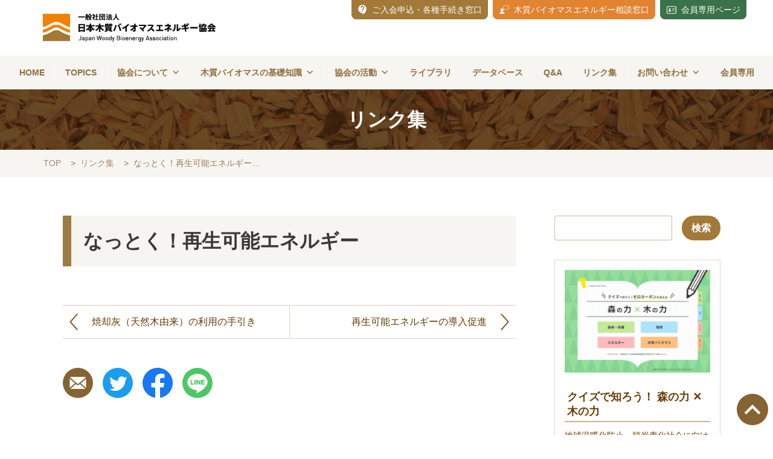

--- FILE ---
content_type: text/html; charset=UTF-8
request_url: https://jwba.or.jp/links/links-01/
body_size: 16447
content:
<!DOCTYPE html>
<html lang="ja">
  <head prefix="og: http://ogp.me/ns# fb: http://ogp.me/ns/fb# article: http://ogp.me/ns/article#">
  <meta charset="UTF-8">
  <meta name="viewport" content="width=device-width,initial-scale=1">
  <link rel="shortcut icon" href="https://jwba.or.jp/wp/wp-content/themes/jwba/images/favicon.ico" />
  <link rel="stylesheet" href="https://jwba.or.jp/wp/wp-content/themes/jwba/style.css?1740990289" type="text/css" media="screen" />
  <link rel="preconnect" href="https://fonts.googleapis.com">
  <link rel="preconnect" href="https://fonts.gstatic.com" crossorigin>
  <link href="https://fonts.googleapis.com/css2?family=Noto+Serif+JP:wght@300&display=swap&family=Shippori+Mincho&display=swap" rel="stylesheet">

  <link rel="stylesheet" href="https://jwba.or.jp/wp/wp-content/themes/jwba/css/slick.css" type="text/css" media="screen" />
  <link rel="stylesheet" href="https://jwba.or.jp/wp/wp-content/themes/jwba/css/slick-theme.css" type="text/css" media="screen" />

      
		<!-- All in One SEO 4.9.3 - aioseo.com -->
	<meta name="robots" content="max-image-preview:large" />
	<link rel="canonical" href="https://jwba.or.jp/links/links-01/" />
	<meta name="generator" content="All in One SEO (AIOSEO) 4.9.3" />
		<meta property="og:locale" content="ja_JP" />
		<meta property="og:site_name" content="一般社団法人日本木質バイオマスエネルギー協会 | 木質バイオマスの適切なエネルギー利用を推進します" />
		<meta property="og:type" content="article" />
		<meta property="og:title" content="なっとく！再生可能エネルギー | 一般社団法人日本木質バイオマスエネルギー協会" />
		<meta property="og:url" content="https://jwba.or.jp/links/links-01/" />
		<meta property="og:image" content="https://xs820174.xsrv.jp/wp/wp-content/uploads/2022/03/jwba_logomark.png" />
		<meta property="og:image:secure_url" content="https://xs820174.xsrv.jp/wp/wp-content/uploads/2022/03/jwba_logomark.png" />
		<meta property="article:published_time" content="2021-11-05T06:19:43+00:00" />
		<meta property="article:modified_time" content="2024-09-04T01:31:51+00:00" />
		<meta name="twitter:card" content="summary" />
		<meta name="twitter:title" content="なっとく！再生可能エネルギー | 一般社団法人日本木質バイオマスエネルギー協会" />
		<meta name="twitter:image" content="http://xs820174.xsrv.jp/wp/wp-content/uploads/2022/03/jwba_logomark.png" />
		<script type="application/ld+json" class="aioseo-schema">
			{"@context":"https:\/\/schema.org","@graph":[{"@type":"BreadcrumbList","@id":"https:\/\/jwba.or.jp\/links\/links-01\/#breadcrumblist","itemListElement":[{"@type":"ListItem","@id":"https:\/\/jwba.or.jp#listItem","position":1,"name":"\u30db\u30fc\u30e0","item":"https:\/\/jwba.or.jp","nextItem":{"@type":"ListItem","@id":"https:\/\/jwba.or.jp\/links\/#listItem","name":"\u30ea\u30f3\u30af\u96c6"}},{"@type":"ListItem","@id":"https:\/\/jwba.or.jp\/links\/#listItem","position":2,"name":"\u30ea\u30f3\u30af\u96c6","item":"https:\/\/jwba.or.jp\/links\/","nextItem":{"@type":"ListItem","@id":"https:\/\/jwba.or.jp\/links_type\/portal\/#listItem","name":"\u95a2\u9023\u30dd\u30fc\u30bf\u30eb\u30b5\u30a4\u30c8"},"previousItem":{"@type":"ListItem","@id":"https:\/\/jwba.or.jp#listItem","name":"\u30db\u30fc\u30e0"}},{"@type":"ListItem","@id":"https:\/\/jwba.or.jp\/links_type\/portal\/#listItem","position":3,"name":"\u95a2\u9023\u30dd\u30fc\u30bf\u30eb\u30b5\u30a4\u30c8","item":"https:\/\/jwba.or.jp\/links_type\/portal\/","nextItem":{"@type":"ListItem","@id":"https:\/\/jwba.or.jp\/links_type\/ministries\/#listItem","name":"\u7701\u5e81\u95a2\u9023\u30b5\u30a4\u30c8"},"previousItem":{"@type":"ListItem","@id":"https:\/\/jwba.or.jp\/links\/#listItem","name":"\u30ea\u30f3\u30af\u96c6"}},{"@type":"ListItem","@id":"https:\/\/jwba.or.jp\/links_type\/ministries\/#listItem","position":4,"name":"\u7701\u5e81\u95a2\u9023\u30b5\u30a4\u30c8","item":"https:\/\/jwba.or.jp\/links_type\/ministries\/","nextItem":{"@type":"ListItem","@id":"https:\/\/jwba.or.jp\/links\/links-01\/#listItem","name":"\u306a\u3063\u3068\u304f\uff01\u518d\u751f\u53ef\u80fd\u30a8\u30cd\u30eb\u30ae\u30fc"},"previousItem":{"@type":"ListItem","@id":"https:\/\/jwba.or.jp\/links_type\/portal\/#listItem","name":"\u95a2\u9023\u30dd\u30fc\u30bf\u30eb\u30b5\u30a4\u30c8"}},{"@type":"ListItem","@id":"https:\/\/jwba.or.jp\/links\/links-01\/#listItem","position":5,"name":"\u306a\u3063\u3068\u304f\uff01\u518d\u751f\u53ef\u80fd\u30a8\u30cd\u30eb\u30ae\u30fc","previousItem":{"@type":"ListItem","@id":"https:\/\/jwba.or.jp\/links_type\/ministries\/#listItem","name":"\u7701\u5e81\u95a2\u9023\u30b5\u30a4\u30c8"}}]},{"@type":"Organization","@id":"https:\/\/jwba.or.jp\/#organization","name":"\u4e00\u822c\u793e\u56e3\u6cd5\u4eba\u65e5\u672c\u6728\u8cea\u30d0\u30a4\u30aa\u30de\u30b9\u5354\u4f1a","description":"\u6728\u8cea\u30d0\u30a4\u30aa\u30de\u30b9\u306e\u9069\u5207\u306a\u30a8\u30cd\u30eb\u30ae\u30fc\u5229\u7528\u3092\u63a8\u9032\u3057\u307e\u3059","url":"https:\/\/jwba.or.jp\/","logo":{"@type":"ImageObject","url":"http:\/\/xs820174.xsrv.jp\/wp\/wp-content\/uploads\/2022\/03\/jwba_logomark.png","@id":"https:\/\/jwba.or.jp\/links\/links-01\/#organizationLogo"},"image":{"@id":"https:\/\/jwba.or.jp\/links\/links-01\/#organizationLogo"}},{"@type":"WebPage","@id":"https:\/\/jwba.or.jp\/links\/links-01\/#webpage","url":"https:\/\/jwba.or.jp\/links\/links-01\/","name":"\u306a\u3063\u3068\u304f\uff01\u518d\u751f\u53ef\u80fd\u30a8\u30cd\u30eb\u30ae\u30fc | \u4e00\u822c\u793e\u56e3\u6cd5\u4eba\u65e5\u672c\u6728\u8cea\u30d0\u30a4\u30aa\u30de\u30b9\u30a8\u30cd\u30eb\u30ae\u30fc\u5354\u4f1a","inLanguage":"ja","isPartOf":{"@id":"https:\/\/jwba.or.jp\/#website"},"breadcrumb":{"@id":"https:\/\/jwba.or.jp\/links\/links-01\/#breadcrumblist"},"datePublished":"2021-11-05T15:19:43+09:00","dateModified":"2024-09-04T10:31:51+09:00"},{"@type":"WebSite","@id":"https:\/\/jwba.or.jp\/#website","url":"https:\/\/jwba.or.jp\/","name":"\u4e00\u822c\u793e\u56e3\u6cd5\u4eba\u65e5\u672c\u6728\u8cea\u30d0\u30a4\u30aa\u30de\u30b9\u30a8\u30cd\u30eb\u30ae\u30fc\u5354\u4f1a","description":"\u6728\u8cea\u30d0\u30a4\u30aa\u30de\u30b9\u306e\u9069\u5207\u306a\u30a8\u30cd\u30eb\u30ae\u30fc\u5229\u7528\u3092\u63a8\u9032\u3057\u307e\u3059","inLanguage":"ja","publisher":{"@id":"https:\/\/jwba.or.jp\/#organization"}}]}
		</script>
		<!-- All in One SEO -->

<link rel="alternate" title="oEmbed (JSON)" type="application/json+oembed" href="https://jwba.or.jp/wp-json/oembed/1.0/embed?url=https%3A%2F%2Fjwba.or.jp%2Flinks%2Flinks-01%2F" />
<link rel="alternate" title="oEmbed (XML)" type="text/xml+oembed" href="https://jwba.or.jp/wp-json/oembed/1.0/embed?url=https%3A%2F%2Fjwba.or.jp%2Flinks%2Flinks-01%2F&#038;format=xml" />
<style id='wp-img-auto-sizes-contain-inline-css' type='text/css'>
img:is([sizes=auto i],[sizes^="auto," i]){contain-intrinsic-size:3000px 1500px}
/*# sourceURL=wp-img-auto-sizes-contain-inline-css */
</style>
<style id='wp-block-library-inline-css' type='text/css'>
:root{--wp-block-synced-color:#7a00df;--wp-block-synced-color--rgb:122,0,223;--wp-bound-block-color:var(--wp-block-synced-color);--wp-editor-canvas-background:#ddd;--wp-admin-theme-color:#007cba;--wp-admin-theme-color--rgb:0,124,186;--wp-admin-theme-color-darker-10:#006ba1;--wp-admin-theme-color-darker-10--rgb:0,107,160.5;--wp-admin-theme-color-darker-20:#005a87;--wp-admin-theme-color-darker-20--rgb:0,90,135;--wp-admin-border-width-focus:2px}@media (min-resolution:192dpi){:root{--wp-admin-border-width-focus:1.5px}}.wp-element-button{cursor:pointer}:root .has-very-light-gray-background-color{background-color:#eee}:root .has-very-dark-gray-background-color{background-color:#313131}:root .has-very-light-gray-color{color:#eee}:root .has-very-dark-gray-color{color:#313131}:root .has-vivid-green-cyan-to-vivid-cyan-blue-gradient-background{background:linear-gradient(135deg,#00d084,#0693e3)}:root .has-purple-crush-gradient-background{background:linear-gradient(135deg,#34e2e4,#4721fb 50%,#ab1dfe)}:root .has-hazy-dawn-gradient-background{background:linear-gradient(135deg,#faaca8,#dad0ec)}:root .has-subdued-olive-gradient-background{background:linear-gradient(135deg,#fafae1,#67a671)}:root .has-atomic-cream-gradient-background{background:linear-gradient(135deg,#fdd79a,#004a59)}:root .has-nightshade-gradient-background{background:linear-gradient(135deg,#330968,#31cdcf)}:root .has-midnight-gradient-background{background:linear-gradient(135deg,#020381,#2874fc)}:root{--wp--preset--font-size--normal:16px;--wp--preset--font-size--huge:42px}.has-regular-font-size{font-size:1em}.has-larger-font-size{font-size:2.625em}.has-normal-font-size{font-size:var(--wp--preset--font-size--normal)}.has-huge-font-size{font-size:var(--wp--preset--font-size--huge)}.has-text-align-center{text-align:center}.has-text-align-left{text-align:left}.has-text-align-right{text-align:right}.has-fit-text{white-space:nowrap!important}#end-resizable-editor-section{display:none}.aligncenter{clear:both}.items-justified-left{justify-content:flex-start}.items-justified-center{justify-content:center}.items-justified-right{justify-content:flex-end}.items-justified-space-between{justify-content:space-between}.screen-reader-text{border:0;clip-path:inset(50%);height:1px;margin:-1px;overflow:hidden;padding:0;position:absolute;width:1px;word-wrap:normal!important}.screen-reader-text:focus{background-color:#ddd;clip-path:none;color:#444;display:block;font-size:1em;height:auto;left:5px;line-height:normal;padding:15px 23px 14px;text-decoration:none;top:5px;width:auto;z-index:100000}html :where(.has-border-color){border-style:solid}html :where([style*=border-top-color]){border-top-style:solid}html :where([style*=border-right-color]){border-right-style:solid}html :where([style*=border-bottom-color]){border-bottom-style:solid}html :where([style*=border-left-color]){border-left-style:solid}html :where([style*=border-width]){border-style:solid}html :where([style*=border-top-width]){border-top-style:solid}html :where([style*=border-right-width]){border-right-style:solid}html :where([style*=border-bottom-width]){border-bottom-style:solid}html :where([style*=border-left-width]){border-left-style:solid}html :where(img[class*=wp-image-]){height:auto;max-width:100%}:where(figure){margin:0 0 1em}html :where(.is-position-sticky){--wp-admin--admin-bar--position-offset:var(--wp-admin--admin-bar--height,0px)}@media screen and (max-width:600px){html :where(.is-position-sticky){--wp-admin--admin-bar--position-offset:0px}}

/*# sourceURL=wp-block-library-inline-css */
</style><style id='wp-block-image-inline-css' type='text/css'>
.wp-block-image>a,.wp-block-image>figure>a{display:inline-block}.wp-block-image img{box-sizing:border-box;height:auto;max-width:100%;vertical-align:bottom}@media not (prefers-reduced-motion){.wp-block-image img.hide{visibility:hidden}.wp-block-image img.show{animation:show-content-image .4s}}.wp-block-image[style*=border-radius] img,.wp-block-image[style*=border-radius]>a{border-radius:inherit}.wp-block-image.has-custom-border img{box-sizing:border-box}.wp-block-image.aligncenter{text-align:center}.wp-block-image.alignfull>a,.wp-block-image.alignwide>a{width:100%}.wp-block-image.alignfull img,.wp-block-image.alignwide img{height:auto;width:100%}.wp-block-image .aligncenter,.wp-block-image .alignleft,.wp-block-image .alignright,.wp-block-image.aligncenter,.wp-block-image.alignleft,.wp-block-image.alignright{display:table}.wp-block-image .aligncenter>figcaption,.wp-block-image .alignleft>figcaption,.wp-block-image .alignright>figcaption,.wp-block-image.aligncenter>figcaption,.wp-block-image.alignleft>figcaption,.wp-block-image.alignright>figcaption{caption-side:bottom;display:table-caption}.wp-block-image .alignleft{float:left;margin:.5em 1em .5em 0}.wp-block-image .alignright{float:right;margin:.5em 0 .5em 1em}.wp-block-image .aligncenter{margin-left:auto;margin-right:auto}.wp-block-image :where(figcaption){margin-bottom:1em;margin-top:.5em}.wp-block-image.is-style-circle-mask img{border-radius:9999px}@supports ((-webkit-mask-image:none) or (mask-image:none)) or (-webkit-mask-image:none){.wp-block-image.is-style-circle-mask img{border-radius:0;-webkit-mask-image:url('data:image/svg+xml;utf8,<svg viewBox="0 0 100 100" xmlns="http://www.w3.org/2000/svg"><circle cx="50" cy="50" r="50"/></svg>');mask-image:url('data:image/svg+xml;utf8,<svg viewBox="0 0 100 100" xmlns="http://www.w3.org/2000/svg"><circle cx="50" cy="50" r="50"/></svg>');mask-mode:alpha;-webkit-mask-position:center;mask-position:center;-webkit-mask-repeat:no-repeat;mask-repeat:no-repeat;-webkit-mask-size:contain;mask-size:contain}}:root :where(.wp-block-image.is-style-rounded img,.wp-block-image .is-style-rounded img){border-radius:9999px}.wp-block-image figure{margin:0}.wp-lightbox-container{display:flex;flex-direction:column;position:relative}.wp-lightbox-container img{cursor:zoom-in}.wp-lightbox-container img:hover+button{opacity:1}.wp-lightbox-container button{align-items:center;backdrop-filter:blur(16px) saturate(180%);background-color:#5a5a5a40;border:none;border-radius:4px;cursor:zoom-in;display:flex;height:20px;justify-content:center;opacity:0;padding:0;position:absolute;right:16px;text-align:center;top:16px;width:20px;z-index:100}@media not (prefers-reduced-motion){.wp-lightbox-container button{transition:opacity .2s ease}}.wp-lightbox-container button:focus-visible{outline:3px auto #5a5a5a40;outline:3px auto -webkit-focus-ring-color;outline-offset:3px}.wp-lightbox-container button:hover{cursor:pointer;opacity:1}.wp-lightbox-container button:focus{opacity:1}.wp-lightbox-container button:focus,.wp-lightbox-container button:hover,.wp-lightbox-container button:not(:hover):not(:active):not(.has-background){background-color:#5a5a5a40;border:none}.wp-lightbox-overlay{box-sizing:border-box;cursor:zoom-out;height:100vh;left:0;overflow:hidden;position:fixed;top:0;visibility:hidden;width:100%;z-index:100000}.wp-lightbox-overlay .close-button{align-items:center;cursor:pointer;display:flex;justify-content:center;min-height:40px;min-width:40px;padding:0;position:absolute;right:calc(env(safe-area-inset-right) + 16px);top:calc(env(safe-area-inset-top) + 16px);z-index:5000000}.wp-lightbox-overlay .close-button:focus,.wp-lightbox-overlay .close-button:hover,.wp-lightbox-overlay .close-button:not(:hover):not(:active):not(.has-background){background:none;border:none}.wp-lightbox-overlay .lightbox-image-container{height:var(--wp--lightbox-container-height);left:50%;overflow:hidden;position:absolute;top:50%;transform:translate(-50%,-50%);transform-origin:top left;width:var(--wp--lightbox-container-width);z-index:9999999999}.wp-lightbox-overlay .wp-block-image{align-items:center;box-sizing:border-box;display:flex;height:100%;justify-content:center;margin:0;position:relative;transform-origin:0 0;width:100%;z-index:3000000}.wp-lightbox-overlay .wp-block-image img{height:var(--wp--lightbox-image-height);min-height:var(--wp--lightbox-image-height);min-width:var(--wp--lightbox-image-width);width:var(--wp--lightbox-image-width)}.wp-lightbox-overlay .wp-block-image figcaption{display:none}.wp-lightbox-overlay button{background:none;border:none}.wp-lightbox-overlay .scrim{background-color:#fff;height:100%;opacity:.9;position:absolute;width:100%;z-index:2000000}.wp-lightbox-overlay.active{visibility:visible}@media not (prefers-reduced-motion){.wp-lightbox-overlay.active{animation:turn-on-visibility .25s both}.wp-lightbox-overlay.active img{animation:turn-on-visibility .35s both}.wp-lightbox-overlay.show-closing-animation:not(.active){animation:turn-off-visibility .35s both}.wp-lightbox-overlay.show-closing-animation:not(.active) img{animation:turn-off-visibility .25s both}.wp-lightbox-overlay.zoom.active{animation:none;opacity:1;visibility:visible}.wp-lightbox-overlay.zoom.active .lightbox-image-container{animation:lightbox-zoom-in .4s}.wp-lightbox-overlay.zoom.active .lightbox-image-container img{animation:none}.wp-lightbox-overlay.zoom.active .scrim{animation:turn-on-visibility .4s forwards}.wp-lightbox-overlay.zoom.show-closing-animation:not(.active){animation:none}.wp-lightbox-overlay.zoom.show-closing-animation:not(.active) .lightbox-image-container{animation:lightbox-zoom-out .4s}.wp-lightbox-overlay.zoom.show-closing-animation:not(.active) .lightbox-image-container img{animation:none}.wp-lightbox-overlay.zoom.show-closing-animation:not(.active) .scrim{animation:turn-off-visibility .4s forwards}}@keyframes show-content-image{0%{visibility:hidden}99%{visibility:hidden}to{visibility:visible}}@keyframes turn-on-visibility{0%{opacity:0}to{opacity:1}}@keyframes turn-off-visibility{0%{opacity:1;visibility:visible}99%{opacity:0;visibility:visible}to{opacity:0;visibility:hidden}}@keyframes lightbox-zoom-in{0%{transform:translate(calc((-100vw + var(--wp--lightbox-scrollbar-width))/2 + var(--wp--lightbox-initial-left-position)),calc(-50vh + var(--wp--lightbox-initial-top-position))) scale(var(--wp--lightbox-scale))}to{transform:translate(-50%,-50%) scale(1)}}@keyframes lightbox-zoom-out{0%{transform:translate(-50%,-50%) scale(1);visibility:visible}99%{visibility:visible}to{transform:translate(calc((-100vw + var(--wp--lightbox-scrollbar-width))/2 + var(--wp--lightbox-initial-left-position)),calc(-50vh + var(--wp--lightbox-initial-top-position))) scale(var(--wp--lightbox-scale));visibility:hidden}}
/*# sourceURL=https://jwba.or.jp/wp/wp-includes/blocks/image/style.min.css */
</style>
<style id='wp-block-paragraph-inline-css' type='text/css'>
.is-small-text{font-size:.875em}.is-regular-text{font-size:1em}.is-large-text{font-size:2.25em}.is-larger-text{font-size:3em}.has-drop-cap:not(:focus):first-letter{float:left;font-size:8.4em;font-style:normal;font-weight:100;line-height:.68;margin:.05em .1em 0 0;text-transform:uppercase}body.rtl .has-drop-cap:not(:focus):first-letter{float:none;margin-left:.1em}p.has-drop-cap.has-background{overflow:hidden}:root :where(p.has-background){padding:1.25em 2.375em}:where(p.has-text-color:not(.has-link-color)) a{color:inherit}p.has-text-align-left[style*="writing-mode:vertical-lr"],p.has-text-align-right[style*="writing-mode:vertical-rl"]{rotate:180deg}
/*# sourceURL=https://jwba.or.jp/wp/wp-includes/blocks/paragraph/style.min.css */
</style>
<style id='global-styles-inline-css' type='text/css'>
:root{--wp--preset--aspect-ratio--square: 1;--wp--preset--aspect-ratio--4-3: 4/3;--wp--preset--aspect-ratio--3-4: 3/4;--wp--preset--aspect-ratio--3-2: 3/2;--wp--preset--aspect-ratio--2-3: 2/3;--wp--preset--aspect-ratio--16-9: 16/9;--wp--preset--aspect-ratio--9-16: 9/16;--wp--preset--color--black: #000000;--wp--preset--color--cyan-bluish-gray: #abb8c3;--wp--preset--color--white: #ffffff;--wp--preset--color--pale-pink: #f78da7;--wp--preset--color--vivid-red: #cf2e2e;--wp--preset--color--luminous-vivid-orange: #ff6900;--wp--preset--color--luminous-vivid-amber: #fcb900;--wp--preset--color--light-green-cyan: #7bdcb5;--wp--preset--color--vivid-green-cyan: #00d084;--wp--preset--color--pale-cyan-blue: #8ed1fc;--wp--preset--color--vivid-cyan-blue: #0693e3;--wp--preset--color--vivid-purple: #9b51e0;--wp--preset--gradient--vivid-cyan-blue-to-vivid-purple: linear-gradient(135deg,rgb(6,147,227) 0%,rgb(155,81,224) 100%);--wp--preset--gradient--light-green-cyan-to-vivid-green-cyan: linear-gradient(135deg,rgb(122,220,180) 0%,rgb(0,208,130) 100%);--wp--preset--gradient--luminous-vivid-amber-to-luminous-vivid-orange: linear-gradient(135deg,rgb(252,185,0) 0%,rgb(255,105,0) 100%);--wp--preset--gradient--luminous-vivid-orange-to-vivid-red: linear-gradient(135deg,rgb(255,105,0) 0%,rgb(207,46,46) 100%);--wp--preset--gradient--very-light-gray-to-cyan-bluish-gray: linear-gradient(135deg,rgb(238,238,238) 0%,rgb(169,184,195) 100%);--wp--preset--gradient--cool-to-warm-spectrum: linear-gradient(135deg,rgb(74,234,220) 0%,rgb(151,120,209) 20%,rgb(207,42,186) 40%,rgb(238,44,130) 60%,rgb(251,105,98) 80%,rgb(254,248,76) 100%);--wp--preset--gradient--blush-light-purple: linear-gradient(135deg,rgb(255,206,236) 0%,rgb(152,150,240) 100%);--wp--preset--gradient--blush-bordeaux: linear-gradient(135deg,rgb(254,205,165) 0%,rgb(254,45,45) 50%,rgb(107,0,62) 100%);--wp--preset--gradient--luminous-dusk: linear-gradient(135deg,rgb(255,203,112) 0%,rgb(199,81,192) 50%,rgb(65,88,208) 100%);--wp--preset--gradient--pale-ocean: linear-gradient(135deg,rgb(255,245,203) 0%,rgb(182,227,212) 50%,rgb(51,167,181) 100%);--wp--preset--gradient--electric-grass: linear-gradient(135deg,rgb(202,248,128) 0%,rgb(113,206,126) 100%);--wp--preset--gradient--midnight: linear-gradient(135deg,rgb(2,3,129) 0%,rgb(40,116,252) 100%);--wp--preset--font-size--small: 13px;--wp--preset--font-size--medium: 20px;--wp--preset--font-size--large: 36px;--wp--preset--font-size--x-large: 42px;--wp--preset--spacing--20: 0.44rem;--wp--preset--spacing--30: 0.67rem;--wp--preset--spacing--40: 1rem;--wp--preset--spacing--50: 1.5rem;--wp--preset--spacing--60: 2.25rem;--wp--preset--spacing--70: 3.38rem;--wp--preset--spacing--80: 5.06rem;--wp--preset--shadow--natural: 6px 6px 9px rgba(0, 0, 0, 0.2);--wp--preset--shadow--deep: 12px 12px 50px rgba(0, 0, 0, 0.4);--wp--preset--shadow--sharp: 6px 6px 0px rgba(0, 0, 0, 0.2);--wp--preset--shadow--outlined: 6px 6px 0px -3px rgb(255, 255, 255), 6px 6px rgb(0, 0, 0);--wp--preset--shadow--crisp: 6px 6px 0px rgb(0, 0, 0);}:where(.is-layout-flex){gap: 0.5em;}:where(.is-layout-grid){gap: 0.5em;}body .is-layout-flex{display: flex;}.is-layout-flex{flex-wrap: wrap;align-items: center;}.is-layout-flex > :is(*, div){margin: 0;}body .is-layout-grid{display: grid;}.is-layout-grid > :is(*, div){margin: 0;}:where(.wp-block-columns.is-layout-flex){gap: 2em;}:where(.wp-block-columns.is-layout-grid){gap: 2em;}:where(.wp-block-post-template.is-layout-flex){gap: 1.25em;}:where(.wp-block-post-template.is-layout-grid){gap: 1.25em;}.has-black-color{color: var(--wp--preset--color--black) !important;}.has-cyan-bluish-gray-color{color: var(--wp--preset--color--cyan-bluish-gray) !important;}.has-white-color{color: var(--wp--preset--color--white) !important;}.has-pale-pink-color{color: var(--wp--preset--color--pale-pink) !important;}.has-vivid-red-color{color: var(--wp--preset--color--vivid-red) !important;}.has-luminous-vivid-orange-color{color: var(--wp--preset--color--luminous-vivid-orange) !important;}.has-luminous-vivid-amber-color{color: var(--wp--preset--color--luminous-vivid-amber) !important;}.has-light-green-cyan-color{color: var(--wp--preset--color--light-green-cyan) !important;}.has-vivid-green-cyan-color{color: var(--wp--preset--color--vivid-green-cyan) !important;}.has-pale-cyan-blue-color{color: var(--wp--preset--color--pale-cyan-blue) !important;}.has-vivid-cyan-blue-color{color: var(--wp--preset--color--vivid-cyan-blue) !important;}.has-vivid-purple-color{color: var(--wp--preset--color--vivid-purple) !important;}.has-black-background-color{background-color: var(--wp--preset--color--black) !important;}.has-cyan-bluish-gray-background-color{background-color: var(--wp--preset--color--cyan-bluish-gray) !important;}.has-white-background-color{background-color: var(--wp--preset--color--white) !important;}.has-pale-pink-background-color{background-color: var(--wp--preset--color--pale-pink) !important;}.has-vivid-red-background-color{background-color: var(--wp--preset--color--vivid-red) !important;}.has-luminous-vivid-orange-background-color{background-color: var(--wp--preset--color--luminous-vivid-orange) !important;}.has-luminous-vivid-amber-background-color{background-color: var(--wp--preset--color--luminous-vivid-amber) !important;}.has-light-green-cyan-background-color{background-color: var(--wp--preset--color--light-green-cyan) !important;}.has-vivid-green-cyan-background-color{background-color: var(--wp--preset--color--vivid-green-cyan) !important;}.has-pale-cyan-blue-background-color{background-color: var(--wp--preset--color--pale-cyan-blue) !important;}.has-vivid-cyan-blue-background-color{background-color: var(--wp--preset--color--vivid-cyan-blue) !important;}.has-vivid-purple-background-color{background-color: var(--wp--preset--color--vivid-purple) !important;}.has-black-border-color{border-color: var(--wp--preset--color--black) !important;}.has-cyan-bluish-gray-border-color{border-color: var(--wp--preset--color--cyan-bluish-gray) !important;}.has-white-border-color{border-color: var(--wp--preset--color--white) !important;}.has-pale-pink-border-color{border-color: var(--wp--preset--color--pale-pink) !important;}.has-vivid-red-border-color{border-color: var(--wp--preset--color--vivid-red) !important;}.has-luminous-vivid-orange-border-color{border-color: var(--wp--preset--color--luminous-vivid-orange) !important;}.has-luminous-vivid-amber-border-color{border-color: var(--wp--preset--color--luminous-vivid-amber) !important;}.has-light-green-cyan-border-color{border-color: var(--wp--preset--color--light-green-cyan) !important;}.has-vivid-green-cyan-border-color{border-color: var(--wp--preset--color--vivid-green-cyan) !important;}.has-pale-cyan-blue-border-color{border-color: var(--wp--preset--color--pale-cyan-blue) !important;}.has-vivid-cyan-blue-border-color{border-color: var(--wp--preset--color--vivid-cyan-blue) !important;}.has-vivid-purple-border-color{border-color: var(--wp--preset--color--vivid-purple) !important;}.has-vivid-cyan-blue-to-vivid-purple-gradient-background{background: var(--wp--preset--gradient--vivid-cyan-blue-to-vivid-purple) !important;}.has-light-green-cyan-to-vivid-green-cyan-gradient-background{background: var(--wp--preset--gradient--light-green-cyan-to-vivid-green-cyan) !important;}.has-luminous-vivid-amber-to-luminous-vivid-orange-gradient-background{background: var(--wp--preset--gradient--luminous-vivid-amber-to-luminous-vivid-orange) !important;}.has-luminous-vivid-orange-to-vivid-red-gradient-background{background: var(--wp--preset--gradient--luminous-vivid-orange-to-vivid-red) !important;}.has-very-light-gray-to-cyan-bluish-gray-gradient-background{background: var(--wp--preset--gradient--very-light-gray-to-cyan-bluish-gray) !important;}.has-cool-to-warm-spectrum-gradient-background{background: var(--wp--preset--gradient--cool-to-warm-spectrum) !important;}.has-blush-light-purple-gradient-background{background: var(--wp--preset--gradient--blush-light-purple) !important;}.has-blush-bordeaux-gradient-background{background: var(--wp--preset--gradient--blush-bordeaux) !important;}.has-luminous-dusk-gradient-background{background: var(--wp--preset--gradient--luminous-dusk) !important;}.has-pale-ocean-gradient-background{background: var(--wp--preset--gradient--pale-ocean) !important;}.has-electric-grass-gradient-background{background: var(--wp--preset--gradient--electric-grass) !important;}.has-midnight-gradient-background{background: var(--wp--preset--gradient--midnight) !important;}.has-small-font-size{font-size: var(--wp--preset--font-size--small) !important;}.has-medium-font-size{font-size: var(--wp--preset--font-size--medium) !important;}.has-large-font-size{font-size: var(--wp--preset--font-size--large) !important;}.has-x-large-font-size{font-size: var(--wp--preset--font-size--x-large) !important;}
/*# sourceURL=global-styles-inline-css */
</style>

<style id='classic-theme-styles-inline-css' type='text/css'>
/*! This file is auto-generated */
.wp-block-button__link{color:#fff;background-color:#32373c;border-radius:9999px;box-shadow:none;text-decoration:none;padding:calc(.667em + 2px) calc(1.333em + 2px);font-size:1.125em}.wp-block-file__button{background:#32373c;color:#fff;text-decoration:none}
/*# sourceURL=/wp-includes/css/classic-themes.min.css */
</style>
<link rel='stylesheet' id='toc-screen-css' href='https://jwba.or.jp/wp/wp-content/plugins/table-of-contents-plus/screen.min.css?ver=2411.1' type='text/css' media='all' />
<style id='toc-screen-inline-css' type='text/css'>
div#toc_container {background: #f7f5f2;border: 1px solid #aaaaaa;width: 100%;}div#toc_container ul li {font-size: 0.875em;}
/*# sourceURL=toc-screen-inline-css */
</style>
<link rel='stylesheet' id='dashicons-css' href='https://jwba.or.jp/wp/wp-includes/css/dashicons.min.css?ver=6.9' type='text/css' media='all' />
<link rel='stylesheet' id='thickbox-css' href='https://jwba.or.jp/wp/wp-includes/js/thickbox/thickbox.css?ver=6.9' type='text/css' media='all' />
<link rel='stylesheet' id='formzu_plugin_client-css' href='https://jwba.or.jp/wp/wp-content/plugins/formzu-wp/css/formzu_plugin_client.css?ver=1757700124' type='text/css' media='all' />
<link rel='stylesheet' id='megamenu-css' href='https://jwba.or.jp/wp/wp-content/uploads/maxmegamenu/style.css?ver=09e460' type='text/css' media='all' />
<link rel='stylesheet' id='wp-members-css' href='https://jwba.or.jp/wp/wp-content/plugins/wp-members/assets/css/forms/generic-no-float.min.css?ver=3.5.5.1' type='text/css' media='all' />
<script type="text/javascript" src="https://jwba.or.jp/wp/wp-includes/js/jquery/jquery.min.js?ver=3.7.1" id="jquery-core-js"></script>
<script type="text/javascript" src="https://jwba.or.jp/wp/wp-includes/js/jquery/jquery-migrate.min.js?ver=3.4.1" id="jquery-migrate-js"></script>
<link rel="https://api.w.org/" href="https://jwba.or.jp/wp-json/" /><link rel="alternate" title="JSON" type="application/json" href="https://jwba.or.jp/wp-json/wp/v2/links/369" /><style type="text/css">/** Mega Menu CSS: fs **/</style>
  
  <link rel='stylesheet' href='https://cdnjs.cloudflare.com/ajax/libs/lity/2.3.1/lity.css' />
  <script src='https://cdnjs.cloudflare.com/ajax/libs/lity/2.3.1/lity.js' defer></script>
  <!-- Global site tag (gtag.js) - Google Analytics -->
    <script async src="https://www.googletagmanager.com/gtag/js?id=G-XVEVRELYM7"></script>
    <script>
      window.dataLayer = window.dataLayer || [];
      function gtag(){dataLayer.push(arguments);}
      gtag('js', new Date());

      gtag('config', 'G-XVEVRELYM7');
    </script>
</head>

    <body class="single ">
  <header id="header">
  <!------header_common------>
    <div id="header_common">
      <div class="wrapper">
        <a class="title_site" href="https://jwba.or.jp/">
          <img src="https://jwba.or.jp/wp/wp-content/themes/jwba/images/logo_jwba.png" alt="一般社団法人日本木質バイオマスエネルギー協会" title="一般社団法人日本木質バイオマスエネルギー協会" />
        </a>
    <div id="menu_header"><nav id="wrap_header" class="menu_container"><ul id="menu_header" class="menu_header"><li id="menu-item-3069" class="contact menu-item menu-item-type-post_type menu-item-object-page menu-item-3069"><a href="https://jwba.or.jp/members/">ご入会申込・各種手続き窓口</a></li>
<li id="menu-item-2216" class="support menu-item menu-item-type-post_type menu-item-object-page menu-item-2216"><a href="https://jwba.or.jp/support/">木質バイオマスエネルギー相談窓口</a></li>
<li id="menu-item-2543" class="members menu-item menu-item-type-post_type menu-item-object-page menu-item-2543"><a href="https://jwba.or.jp/member-login/">会員専用ページ</a></li>
</ul></nav>      </div>
    </div>
    </div>
  <!------header_page------>
    </section>
    <!------------ main menu ------------>
  <div id="mega-menu-wrap-menu_main" class="mega-menu-wrap"><div class="mega-menu-toggle"><div class="mega-toggle-blocks-left"><div class='mega-toggle-block mega-spacer-block mega-toggle-block-1' id='mega-toggle-block-1'></div><div class='mega-toggle-block mega-spacer-block mega-toggle-block-2' id='mega-toggle-block-2'></div><div class='mega-toggle-block mega-menu-toggle-block mega-toggle-block-3' id='mega-toggle-block-3' tabindex='0'><span class='mega-toggle-label' role='button' aria-expanded='false'><span class='mega-toggle-label-closed'>MENU</span><span class='mega-toggle-label-open'>MENU</span></span></div></div><div class="mega-toggle-blocks-center"></div><div class="mega-toggle-blocks-right"><div class='mega-toggle-block mega-menu-toggle-animated-block mega-toggle-block-4' id='mega-toggle-block-4'><button aria-label="Menu" class="mega-toggle-animated mega-toggle-animated-slider" type="button" aria-expanded="false">
                  <span class="mega-toggle-animated-box">
                    <span class="mega-toggle-animated-inner"></span>
                  </span>
                </button></div></div></div><ul id="mega-menu-menu_main" class="mega-menu max-mega-menu mega-menu-horizontal mega-no-js" data-event="hover" data-effect="fade_up" data-effect-speed="200" data-effect-mobile="disabled" data-effect-speed-mobile="0" data-panel-inner-width="1024px" data-mobile-force-width="body" data-second-click="go" data-document-click="collapse" data-vertical-behaviour="standard" data-breakpoint="768" data-unbind="true" data-mobile-state="collapse_all" data-mobile-direction="vertical" data-hover-intent-timeout="300" data-hover-intent-interval="100"><li class="mega-menu-item mega-menu-item-type-custom mega-menu-item-object-custom mega-menu-item-home mega-align-bottom-left mega-menu-flyout mega-menu-item-7671" id="mega-menu-item-7671"><a class="mega-menu-link" href="https://jwba.or.jp/" tabindex="0">HOME</a></li><li class="mega-menu-item mega-menu-item-type-post_type mega-menu-item-object-page mega-align-bottom-left mega-menu-flyout mega-menu-item-6751" id="mega-menu-item-6751"><a class="mega-menu-link" href="https://jwba.or.jp/topics/" tabindex="0">TOPICS</a></li><li class="mega-menu-item mega-menu-item-type-post_type mega-menu-item-object-page mega-menu-item-has-children mega-menu-megamenu mega-menu-grid mega-align-bottom-left mega-menu-grid mega-menu-item-6733" id="mega-menu-item-6733"><a class="mega-menu-link" href="https://jwba.or.jp/jwba/" aria-expanded="false" tabindex="0">協会について<span class="mega-indicator" aria-hidden="true"></span></a>
<ul class="mega-sub-menu" role='presentation'>
<li class="mega-menu-row" id="mega-menu-6733-0">
	<ul class="mega-sub-menu" style='--columns:12' role='presentation'>
<li class="mega-menu-column mega-menu-columns-4-of-12" style="--columns:12; --span:4" id="mega-menu-6733-0-0">
		<ul class="mega-sub-menu">
<li class="mega-menu-item mega-menu-item-type-post_type mega-menu-item-object-page mega-menu-item-6734" id="mega-menu-item-6734"><a class="mega-menu-link" href="https://jwba.or.jp/jwba/greetings/">会長ご挨拶</a></li><li class="mega-menu-item mega-menu-item-type-post_type mega-menu-item-object-page mega-menu-item-11044" id="mega-menu-item-11044"><a class="mega-menu-link" href="https://jwba.or.jp/jwba/">概要・沿革</a></li><li class="mega-menu-item mega-menu-item-type-post_type mega-menu-item-object-page mega-menu-item-6741" id="mega-menu-item-6741"><a class="mega-menu-link" href="https://jwba.or.jp/jwba/guidance/">入会のご案内</a></li>		</ul>
</li><li class="mega-menu-column mega-menu-columns-4-of-12" style="--columns:12; --span:4" id="mega-menu-6733-0-1">
		<ul class="mega-sub-menu">
<li class="mega-menu-item mega-menu-item-type-post_type mega-menu-item-object-page mega-menu-item-6736" id="mega-menu-item-6736"><a class="mega-menu-link" href="https://jwba.or.jp/jwba/establishment/">設立趣意書</a></li><li class="mega-menu-item mega-menu-item-type-post_type mega-menu-item-object-page mega-menu-item-6737" id="mega-menu-item-6737"><a class="mega-menu-link" href="https://jwba.or.jp/jwba/articles-of-association/">定款</a></li><li class="mega-menu-item mega-menu-item-type-post_type mega-menu-item-object-page mega-menu-item-11046" id="mega-menu-item-11046"><a class="mega-menu-link" href="https://jwba.or.jp/jwba/memberlist/">公告情報</a></li>		</ul>
</li><li class="mega-menu-column mega-menu-columns-4-of-12" style="--columns:12; --span:4" id="mega-menu-6733-0-2">
		<ul class="mega-sub-menu">
<li class="mega-menu-item mega-menu-item-type-post_type mega-menu-item-object-page mega-menu-item-6738" id="mega-menu-item-6738"><a class="mega-menu-link" href="https://jwba.or.jp/jwba/officer-list/">役員一覧</a></li><li class="mega-menu-item mega-menu-item-type-post_type mega-menu-item-object-page mega-menu-item-6739" id="mega-menu-item-6739"><a class="mega-menu-link" href="https://jwba.or.jp/jwba/page-member-list/">法人会員一覧</a></li><li class="mega-menu-item mega-menu-item-type-post_type mega-menu-item-object-page mega-menu-item-6742" id="mega-menu-item-6742"><a class="mega-menu-link" href="https://jwba.or.jp/jwba/access/">アクセス</a></li>		</ul>
</li>	</ul>
</li></ul>
</li><li class="mega-menu-item mega-menu-item-type-post_type mega-menu-item-object-page mega-menu-item-has-children mega-menu-megamenu mega-menu-grid mega-align-bottom-left mega-menu-grid mega-menu-item-6740" id="mega-menu-item-6740"><a class="mega-menu-link" href="https://jwba.or.jp/page-woody-biomass-energy/" aria-expanded="false" tabindex="0">木質バイオマスの基礎知識<span class="mega-indicator" aria-hidden="true"></span></a>
<ul class="mega-sub-menu" role='presentation'>
<li class="mega-menu-row" id="mega-menu-6740-0">
	<ul class="mega-sub-menu" style='--columns:12' role='presentation'>
<li class="mega-menu-column mega-menu-columns-3-of-12" style="--columns:12; --span:3" id="mega-menu-6740-0-0">
		<ul class="mega-sub-menu">
<li class="mega-menu-item mega-menu-item-type-custom mega-menu-item-object-custom mega-menu-item-6753" id="mega-menu-item-6753"><a class="mega-menu-link" href="https://jwba.or.jp/woody-biomass-energy/woody-biomass/">木質バイオマスについて</a></li><li class="mega-menu-item mega-menu-item-type-post_type mega-menu-item-object-woody-biomass-energy mega-menu-item-7366" id="mega-menu-item-7366"><a class="mega-menu-link" href="https://jwba.or.jp/woody-biomass-energy/prevent-global-warming/">地球温暖化対策に貢献</a></li><li class="mega-menu-item mega-menu-item-type-custom mega-menu-item-object-custom mega-menu-item-6755" id="mega-menu-item-6755"><a class="mega-menu-link" href="https://jwba.or.jp/woody-biomass-energy/woody-biomass-skepticism/">エネルギー利用に関する懐疑論</a></li><li class="mega-menu-item mega-menu-item-type-custom mega-menu-item-object-custom mega-menu-item-10377" id="mega-menu-item-10377"><a class="mega-menu-link" href="https://jwba.or.jp/woody-biomass-energy/woody-biomass-guide/">木質バイオマスに関する支援策</a></li>		</ul>
</li><li class="mega-menu-column mega-menu-columns-3-of-12" style="--columns:12; --span:3" id="mega-menu-6740-0-1">
		<ul class="mega-sub-menu">
<li class="mega-menu-item mega-menu-item-type-custom mega-menu-item-object-custom mega-menu-item-6756" id="mega-menu-item-6756"><a class="mega-menu-link" href="https://jwba.or.jp/woody-biomass-energy/woody-biomass-electricity/">木質バイオマス発電について</a></li><li class="mega-menu-item mega-menu-item-type-custom mega-menu-item-object-custom mega-menu-item-6758" id="mega-menu-item-6758"><a class="mega-menu-link" href="https://jwba.or.jp/woody-biomass-energy/small-woody-biomass-generation-guide/">小規模木質バイオマス発電</a></li><li class="mega-menu-item mega-menu-item-type-custom mega-menu-item-object-custom mega-menu-item-6759" id="mega-menu-item-6759"><a class="mega-menu-link" href="https://jwba.or.jp/woody-biomass-energy/fit/">FIT固定価格買取制度とは</a></li><li class="mega-menu-item mega-menu-item-type-custom mega-menu-item-object-custom mega-menu-item-6760" id="mega-menu-item-6760"><a class="mega-menu-link" href="https://jwba.or.jp/woody-biomass-energy/generation-facility/">発電施設の検討</a></li>		</ul>
</li><li class="mega-menu-column mega-menu-columns-3-of-12" style="--columns:12; --span:3" id="mega-menu-6740-0-2">
		<ul class="mega-sub-menu">
<li class="mega-menu-item mega-menu-item-type-custom mega-menu-item-object-custom mega-menu-item-6761" id="mega-menu-item-6761"><a class="mega-menu-link" href="https://jwba.or.jp/woody-biomass-energy/heat-utilization/">木質バイオマス熱利用について</a></li><li class="mega-menu-item mega-menu-item-type-custom mega-menu-item-object-custom mega-menu-item-7794" id="mega-menu-item-7794"><a class="mega-menu-link" href="https://jwba.or.jp/woody-biomass-energy/proposa20220824/">熱利用（温水）マニュアル</a></li><li class="mega-menu-item mega-menu-item-type-custom mega-menu-item-object-custom mega-menu-item-6762" id="mega-menu-item-6762"><a class="mega-menu-link" href="https://jwba.or.jp/woody-biomass-energy/qm/">QM日本語版</a></li>		</ul>
</li><li class="mega-menu-column mega-menu-columns-3-of-12" style="--columns:12; --span:3" id="mega-menu-6740-0-3">
		<ul class="mega-sub-menu">
<li class="mega-menu-item mega-menu-item-type-custom mega-menu-item-object-custom mega-menu-item-10814" id="mega-menu-item-10814"><a class="mega-menu-link" href="https://jwba.or.jp/woody-biomass-energy/fuel-materials/">燃料材について</a></li><li class="mega-menu-item mega-menu-item-type-custom mega-menu-item-object-custom mega-menu-item-6763" id="mega-menu-item-6763"><a class="mega-menu-link" href="https://jwba.or.jp/woody-biomass-energy/woody-biomass-fuel/">木質バイオマス燃料について</a></li><li class="mega-menu-item mega-menu-item-type-custom mega-menu-item-object-custom mega-menu-item-8369" id="mega-menu-item-8369"><a class="mega-menu-link" href="https://jwba.or.jp/woody-biomass-energy/woodbiomass-chip-quality-standard/">木質チップの品質規格（2014）</a></li><li class="mega-menu-item mega-menu-item-type-post_type mega-menu-item-object-woody-biomass-energy mega-menu-item-12116" id="mega-menu-item-12116"><a class="mega-menu-link" href="https://jwba.or.jp/woody-biomass-energy/goodpractice/">燃料の品質向上に向けた手引書</a></li>		</ul>
</li>	</ul>
</li></ul>
</li><li class="mega-menu-item mega-menu-item-type-post_type mega-menu-item-object-page mega-menu-item-has-children mega-menu-megamenu mega-menu-grid mega-align-bottom-left mega-menu-grid mega-menu-item-6743" id="mega-menu-item-6743"><a class="mega-menu-link" href="https://jwba.or.jp/page-activity/" aria-expanded="false" tabindex="0">協会の活動<span class="mega-indicator" aria-hidden="true"></span></a>
<ul class="mega-sub-menu" role='presentation'>
<li class="mega-menu-row" id="mega-menu-6743-0">
	<ul class="mega-sub-menu" style='--columns:12' role='presentation'>
<li class="mega-menu-column mega-menu-columns-4-of-12" style="--columns:12; --span:4" id="mega-menu-6743-0-0">
		<ul class="mega-sub-menu">
<li class="mega-menu-item mega-menu-item-type-custom mega-menu-item-object-custom mega-menu-item-6766" id="mega-menu-item-6766"><a class="mega-menu-link" href="https://jwba.or.jp/activity/lecture/">講演会・勉強会</a></li><li class="mega-menu-item mega-menu-item-type-custom mega-menu-item-object-custom mega-menu-item-9849" id="mega-menu-item-9849"><a class="mega-menu-link" href="https://jwba.or.jp/activity/report/">成果報告書</a></li><li class="mega-menu-item mega-menu-item-type-custom mega-menu-item-object-custom mega-menu-item-10137" id="mega-menu-item-10137"><a class="mega-menu-link" href="https://jwba.or.jp/activity/presentation-notes/">成果報告会資料</a></li>		</ul>
</li><li class="mega-menu-column mega-menu-columns-4-of-12" style="--columns:12; --span:4" id="mega-menu-6743-0-1">
		<ul class="mega-sub-menu">
<li class="mega-menu-item mega-menu-item-type-custom mega-menu-item-object-custom mega-menu-item-6771" id="mega-menu-item-6771"><a class="mega-menu-link" href="https://jwba.or.jp/activity/fuelwood-demand-survey/">燃料の需給動向調査</a></li><li class="mega-menu-item mega-menu-item-type-custom mega-menu-item-object-custom mega-menu-item-6775" id="mega-menu-item-6775"><a class="mega-menu-link" href="https://jwba.or.jp/activity/biomass-manifest-guideline/">発電用証明ガイドライン実態調査</a></li><li class="mega-menu-item mega-menu-item-type-custom mega-menu-item-object-custom mega-menu-item-9779" id="mega-menu-item-9779"><a class="mega-menu-link" href="https://jwba.or.jp/activity/lifecycleghg/">ライフサイクルGHG</a></li>		</ul>
</li><li class="mega-menu-column mega-menu-columns-4-of-12" style="--columns:12; --span:4" id="mega-menu-6743-0-2">
		<ul class="mega-sub-menu">
<li class="mega-menu-item mega-menu-item-type-post_type mega-menu-item-object-activity mega-menu-item-10185" id="mega-menu-item-10185"><a class="mega-menu-link" href="https://jwba.or.jp/activity/woody-biomass-local-ecosystem-development/">技術開発・実証事業</a></li><li class="mega-menu-item mega-menu-item-type-custom mega-menu-item-object-custom mega-menu-item-6769" id="mega-menu-item-6769"><a class="mega-menu-link" href="https://jwba.or.jp/activity/disaster-affected-trees/">災害被災木等活用実態調査</a></li><li class="mega-menu-item mega-menu-item-type-custom mega-menu-item-object-custom mega-menu-item-6774" id="mega-menu-item-6774"><a class="mega-menu-link" href="https://jwba.or.jp/activity/woody-biomass-education/">木質バイオマス教育</a></li>		</ul>
</li>	</ul>
</li></ul>
</li><li class="mega-menu-item mega-menu-item-type-post_type mega-menu-item-object-page mega-align-bottom-left mega-menu-flyout mega-menu-item-6746" id="mega-menu-item-6746"><a class="mega-menu-link" href="https://jwba.or.jp/page-library/" tabindex="0">ライブラリ</a></li><li class="mega-menu-item mega-menu-item-type-post_type mega-menu-item-object-page mega-align-bottom-left mega-menu-flyout mega-menu-item-6745" id="mega-menu-item-6745"><a class="mega-menu-link" href="https://jwba.or.jp/page-database/" tabindex="0">データベース</a></li><li class="mega-menu-item mega-menu-item-type-post_type mega-menu-item-object-page mega-align-bottom-left mega-menu-flyout mega-menu-item-6744" id="mega-menu-item-6744"><a class="mega-menu-link" href="https://jwba.or.jp/page-faq/" tabindex="0">Q&amp;A</a></li><li class="mega-menu-item mega-menu-item-type-post_type mega-menu-item-object-page mega-align-bottom-left mega-menu-flyout mega-menu-item-10913" id="mega-menu-item-10913"><a class="mega-menu-link" href="https://jwba.or.jp/page-links/" tabindex="0">リンク集</a></li><li class="mega-menu-item mega-menu-item-type-post_type mega-menu-item-object-page mega-menu-item-has-children mega-menu-megamenu mega-menu-grid mega-align-bottom-left mega-menu-grid mega-menu-item-6729" id="mega-menu-item-6729"><a class="mega-menu-link" href="https://jwba.or.jp/contact/" aria-expanded="false" tabindex="0">お問い合わせ<span class="mega-indicator" aria-hidden="true"></span></a>
<ul class="mega-sub-menu" role='presentation'>
<li class="mega-menu-row" id="mega-menu-6729-0">
	<ul class="mega-sub-menu" style='--columns:12' role='presentation'>
<li class="mega-menu-column mega-menu-columns-6-of-12" style="--columns:12; --span:6" id="mega-menu-6729-0-0">
		<ul class="mega-sub-menu">
<li class="mega-menu-item mega-menu-item-type-post_type mega-menu-item-object-page mega-menu-item-6730" id="mega-menu-item-6730"><a class="mega-menu-link" href="https://jwba.or.jp/members/">ご入会申込・各種手続き窓口</a></li><li class="mega-menu-item mega-menu-item-type-post_type mega-menu-item-object-page mega-menu-item-6732" id="mega-menu-item-6732"><a class="mega-menu-link" href="https://jwba.or.jp/books/">書籍購入申込窓口</a></li>		</ul>
</li><li class="mega-menu-column mega-menu-columns-6-of-12" style="--columns:12; --span:6" id="mega-menu-6729-0-1">
		<ul class="mega-sub-menu">
<li class="mega-menu-item mega-menu-item-type-post_type mega-menu-item-object-page mega-menu-item-6731" id="mega-menu-item-6731"><a class="mega-menu-link" href="https://jwba.or.jp/support/">木質バイオマスエネルギー利活用相談窓口</a></li><li class="mega-menu-item mega-menu-item-type-custom mega-menu-item-object-custom mega-menu-item-11135" id="mega-menu-item-11135"><a class="mega-menu-link" href="https://support.wbioplfm.net/contact/">木質バイオマス熱利用サポート申込窓口</a></li>		</ul>
</li>	</ul>
</li></ul>
</li><li class="mega-menu-item mega-menu-item-type-post_type mega-menu-item-object-page mega-align-bottom-left mega-menu-flyout mega-menu-item-6748" id="mega-menu-item-6748"><a class="mega-menu-link" href="https://jwba.or.jp/member-login/" tabindex="0">会員専用</a></li></ul></div><!------------ slider ------------>
<!------------ single ------------>
          <div class="header_title">
        <h1>リンク集</h1>
        <img src="https://jwba.or.jp/wp/wp-content/themes/jwba/images/img-alt-eyecatch.jpg" alt="リンク集">      </div>
        </div>
  </header>
  <nav class="breadcrumb"><ul><li><a href="https://jwba.or.jp//">TOP</a></li><li>&gt;</li><li><a href="https://jwba.or.jp/links/">リンク集</a></li><li>&gt;</li><li>なっとく！再生可能エネルギー…</li></ul></nav>		<div class="container">
			<main>
				<header>
										<h1>なっとく！再生可能エネルギー</h1>
									</header>
				<section>
					<article>
												
												
											</article>
										<!---------- relate ---------->
										<!---------- relate ---------->
						<nav class="nav_pagenation">
		<a class="page_prev" href="https://jwba.or.jp/links/links-14/" rel="next">焼却灰（天然木由来）の利用の手引き</a>		<a class="page_next" href="https://jwba.or.jp/links/links-02/" rel="prev">再生可能エネルギーの導入促進</a>	</nav>					<div class="share">
	<a class="bt_share mail" href="mailto:?subject=なっとく！再生可能エネルギー&amp;body=https://jwba.or.jp/links/links-01/" title="リンクをメールで送る">
		<svg viewBox="0 0 50.02 50.02" xmlns="http://www.w3.org/2000/svg"><path d="m25 0a25 25 0 1 0 25 25 25 25 0 0 0 -25-25zm-12.78 15.58a2.07 2.07 0 0 1 1.49-.58h22.6a2.09 2.09 0 0 1 1.5.62l.19.22-11.85 10.28a1.69 1.69 0 0 1 -1.14.43 1.71 1.71 0 0 1 -1.14-.43l-11.87-10.32a1.3 1.3 0 0 1 .22-.22zm-.62 17.42v-14.91l8.57 7.48zm24.71 2.11h-22.6a2.12 2.12 0 0 1 -1-.27l9-7.88.85.73a3.73 3.73 0 0 0 4.93 0l.84-.73 9 7.88a2.19 2.19 0 0 1 -1.02.22zm2.12-2.11a.28.28 0 0 1 0 .09l-8.56-7.47 8.57-7.47z" /></svg>
	</a>
	<a class="bt_share twitter" href="//twitter.com/intent/tweet?text=%E3%81%AA%E3%81%A3%E3%81%A8%E3%81%8F%EF%BC%81%E5%86%8D%E7%94%9F%E5%8F%AF%E8%83%BD%E3%82%A8%E3%83%8D%E3%83%AB%E3%82%AE%E3%83%BC&https%3A%2F%2Fjwba.or.jp%2Flinks%2Flinks-01%2F&url=https%3A%2F%2Fjwba.or.jp%2Flinks%2Flinks-01%2F" target="_blank" title="Twitterでシェアする">
		<svg enable-background="new 0 0 400 400" viewBox="0 0 400 400" xmlns="http://www.w3.org/2000/svg"><circle cx="200" cy="200" fill="#1b9df0" r="200"/><path d="m163.4 305.5c88.7 0 137.2-73.5 137.2-137.2 0-2.1 0-4.2-.1-6.2 9.4-6.8 17.6-15.3 24.1-25-8.6 3.8-17.9 6.4-27.7 7.6 10-6 17.6-15.4 21.2-26.7-9.3 5.5-19.6 9.5-30.6 11.7-8.8-9.4-21.3-15.2-35.2-15.2-26.6 0-48.2 21.6-48.2 48.2 0 3.8.4 7.5 1.3 11-40.1-2-75.6-21.2-99.4-50.4-4.1 7.1-6.5 15.4-6.5 24.2 0 16.7 8.5 31.5 21.5 40.1-7.9-.2-15.3-2.4-21.8-6v.6c0 23.4 16.6 42.8 38.7 47.3-4 1.1-8.3 1.7-12.7 1.7-3.1 0-6.1-.3-9.1-.9 6.1 19.2 23.9 33.1 45 33.5-16.5 12.9-37.3 20.6-59.9 20.6-3.9 0-7.7-.2-11.5-.7 21.1 13.8 46.5 21.8 73.7 21.8" fill="#fff"/></svg>
	</a>
	<a class="bt_share facebook" href="//www.facebook.com/sharer.php?u=https%3A%2F%2Fjwba.or.jp%2Flinks%2Flinks-01%2F&t=%E3%81%AA%E3%81%A3%E3%81%A8%E3%81%8F%EF%BC%81%E5%86%8D%E7%94%9F%E5%8F%AF%E8%83%BD%E3%82%A8%E3%83%8D%E3%83%AB%E3%82%AE%E3%83%BC" target="_blank" title="facebookでシェアする">
		<svg viewBox="0 0 1024 1024" xmlns="http://www.w3.org/2000/svg"><path d="m1024 512c0-282.77-229.23-512-512-512s-512 229.23-512 512c0 255.55 187.23 467.37 432 505.78v-357.78h-130v-148h130v-112.8c0-128.32 76.44-199.2 193.39-199.2 56 0 114.61 10 114.61 10v126h-64.56c-63.6 0-83.44 39.47-83.44 80v96h142l-22.7 148h-119.3v357.78c244.77-38.41 432-250.23 432-505.78z" fill="#1877f2"/><path d="m711.3 660 22.7-148h-142v-96c0-40.49 19.84-80 83.44-80h64.56v-126s-58.59-10-114.61-10c-116.95 0-193.39 70.88-193.39 199.2v112.8h-130v148h130v357.78a517.58 517.58 0 0 0 160 0v-357.78z" fill="#fff"/></svg>
	</a>
	<a class="bt_share line" href="//timeline.line.me/social-plugin/share?url=https%3A%2F%2Fjwba.or.jp%2Flinks%2Flinks-01%2F" target="_blank" title="LINEでシェアする">
		<svg viewBox="0 0 320 320" xmlns="http://www.w3.org/2000/svg"><circle cx="160" cy="160" fill="#4cc764" r="160"/><path d="m266.7 150.68c0-47.79-47.91-86.68-106.81-86.68s-106.81 38.89-106.81 86.68c0 42.85 38 78.74 89.33 85.52 3.48.75 8.21 2.29 9.41 5.27 1.07 2.7.7 6.93.34 9.65 0 0-1.25 7.54-1.52 9.15-.47 2.7-2.15 10.56 9.25 5.76s61.51-36.22 83.92-62c15.48-17.03 22.89-34.22 22.89-53.35z" fill="#fff"/><g fill="#4cc764"><path d="m231.17 178.28a2 2 0 0 0 2-2v-7.57a2 2 0 0 0 -2-2h-20.39v-7.87h20.39a2 2 0 0 0 2-2v-7.58a2 2 0 0 0 -2-2h-20.39v-7.87h20.39a2 2 0 0 0 2-2v-7.58a2 2 0 0 0 -2-2h-30a2 2 0 0 0 -2 2v46.39a2 2 0 0 0 2 2h30z"/><path d="m120.17 178.28a2 2 0 0 0 2-2v-7.57a2 2 0 0 0 -2-2h-20.4v-37a2 2 0 0 0 -2-2h-7.61a2 2 0 0 0 -2 2v46.49a2 2 0 0 0 2 2h30z"/><rect height="50.69" rx="2.04" width="11.65" x="128.62" y="127.58"/><path d="m189.8 127.58h-7.57a2 2 0 0 0 -2 2v27.69l-21.33-28.8a1.2 1.2 0 0 0 -.17-.21l-.12-.12-.11-.09h-.06l-.1-.08h-.07l-.11-.06h-.06-.12-.07-.12-.08-.12-.08-.11-7.72a2 2 0 0 0 -2 2v46.62a2 2 0 0 0 2 2h7.58a2 2 0 0 0 2-2v-27.97l21.35 28.84a2 2 0 0 0 .53.51l.13.08h.06l.1.05h.1.06.15a2.35 2.35 0 0 0 .54.07h7.53a2 2 0 0 0 2-2v-46.49a2 2 0 0 0 -2.01-2.04z"/></g></svg>
	</a>
</div>				</section>
				<nav class="breadcrumb"><ul><li><a href="https://jwba.or.jp//">TOP</a></li><li>&gt;</li><li><a href="https://jwba.or.jp/links/">リンク集</a></li><li>&gt;</li><li>なっとく！再生可能エネルギー…</li></ul></nav>			</main>
				<aside>
  <section class="box_search">
    <form role="search" method="get" id="searchform" class="searchform" action="https://jwba.or.jp/">
				<div>
					<label class="screen-reader-text" for="s">検索:</label>
					<input type="text" value="" name="s" id="s" />
					<input type="submit" id="searchsubmit" value="検索" />
				</div>
			</form>  </section>
<!------------ topics pickup ------------>
 
<section>
    </section>
  <section class="banner_side">
          <article>
              <a href="https://quiz.jwba.or.jp/" target="_blank">        <div class="bn_thumb">
          <img width="300" height="211" src="https://jwba.or.jp/wp/wp-content/uploads/2021/11/img-quiz-300x211.png" class="attachment-medium size-medium" alt="" decoding="async" loading="lazy" srcset="https://jwba.or.jp/wp/wp-content/uploads/2021/11/img-quiz-300x211.png 300w, https://jwba.or.jp/wp/wp-content/uploads/2021/11/img-quiz-598x420.png 598w, https://jwba.or.jp/wp/wp-content/uploads/2021/11/img-quiz.png 618w" sizes="auto, (max-width: 300px) 100vw, 300px" />        </div>
        <div class="bn_summary">
        <h3 class="hd_side_banner">クイズで知ろう！ 森の力 ✕ 木の力</h3>        <p>地球温暖化防止・脱炭素化社会に向けた【再生可能エネルギー】木質バイオマスの利用の重要性について、学生を中心とした多くの市民に関心を持っていただくための教育ツールです。</p>
        </div>
        </a>            </article>
        <article>
              <a href="https://jwba.or.jp/books/">        <div class="bn_thumb">
          <img width="300" height="212" src="https://jwba.or.jp/wp/wp-content/uploads/2022/07/syosekineturiyou-300x212.png" class="attachment-medium size-medium" alt="" decoding="async" loading="lazy" srcset="https://jwba.or.jp/wp/wp-content/uploads/2022/07/syosekineturiyou-300x212.png 300w, https://jwba.or.jp/wp/wp-content/uploads/2022/07/syosekineturiyou-800x566.png 800w, https://jwba.or.jp/wp/wp-content/uploads/2022/07/syosekineturiyou-768x543.png 768w, https://jwba.or.jp/wp/wp-content/uploads/2022/07/syosekineturiyou-1536x1086.png 1536w, https://jwba.or.jp/wp/wp-content/uploads/2022/07/syosekineturiyou.png 2000w" sizes="auto, (max-width: 300px) 100vw, 300px" />        </div>
        <div class="bn_summary">
        <h3 class="hd_side_banner">木質バイオマス熱利用（温水）計画実施マニュアル</h3>        <p>基本編　240頁<br />
実行編　209頁</p>
<p>各6,600円（本体6,000円）</p>
        </div>
        </a>            </article>
        <article>
              <a href="https://youtu.be/unUveKSqRBM" data-lity="data-lity">
          <div class="bn_thumb">
            <img class="aligncenter size-full" src="https://i.ytimg.com/vi/unUveKSqRBM/sddefault.jpg" alt="" width="300" height="" />
          </div>
          <div class="bn_summary">
            <h3 class="hd_side_banner">木質バイオマスエネルギー　～日本の森林を活かして　地球温暖化を救え！～</h3>            <p>木質バイオマスエネルギーを活用することを、動画を通じてご紹介しております。</p>
          </div>
        </a>
              </article>
        <article>
              <a href="https://www.jwba-movies.com/" target="_blank">        <div class="bn_thumb">
          <img width="300" height="188" src="https://jwba.or.jp/wp/wp-content/uploads/2022/01/slide-specialmovie-s-300x188.jpg" class="attachment-medium size-medium" alt="" decoding="async" loading="lazy" srcset="https://jwba.or.jp/wp/wp-content/uploads/2022/01/slide-specialmovie-s-300x188.jpg 300w, https://jwba.or.jp/wp/wp-content/uploads/2022/01/slide-specialmovie-s.jpg 400w" sizes="auto, (max-width: 300px) 100vw, 300px" />        </div>
        <div class="bn_summary">
        <h3 class="hd_side_banner">スペシャルムービー：ヘラクレスの選択</h3>        <p>木質バイオマスエネルギーという風を武器に、七難八苦を乗り越えながら進む人々の物語です。</p>
        </div>
        </a>            </article>
        <article>
              <a href="https://wbioplfm.net/" target="_blank">        <div class="bn_thumb">
          <img width="300" height="282" src="https://jwba.or.jp/wp/wp-content/uploads/2023/04/correlation2-300x282.png" class="attachment-medium size-medium" alt="" decoding="async" loading="lazy" srcset="https://jwba.or.jp/wp/wp-content/uploads/2023/04/correlation2-300x282.png 300w, https://jwba.or.jp/wp/wp-content/uploads/2023/04/correlation2-639x600.png 639w, https://jwba.or.jp/wp/wp-content/uploads/2023/04/correlation2-768x721.png 768w, https://jwba.or.jp/wp/wp-content/uploads/2023/04/correlation2-1536x1441.png 1536w, https://jwba.or.jp/wp/wp-content/uploads/2023/04/correlation2-2048x1922.png 2048w" sizes="auto, (max-width: 300px) 100vw, 300px" />        </div>
        <div class="bn_summary">
        <h3 class="hd_side_banner">WOOD BIO（木質バイオマス熱利用プラットフォーム）</h3>        <p>木質バイオマス熱利用に関係する方々、特にこれから取り組もうとされる方々に必要な情報や、関係者が交流できる仕組み等を提供するWEBサイト「WOOD BIO」が公開されました。</p>
        </div>
        </a>            </article>
    </section>
    <section class="entry_list">
          <article>
      <h2>TOPICS</h2>
        <ul>
                  <li class="entry_list_content post">
            <a href="https://jwba.or.jp/topics/update/topics20260119/">
              <span class="entry_date">2026.1.19                                    <span class="entry_new">NEW</span>
                              </span>
              <span class="entry_title">
                データベースを更新しました              </span>
            </a>
          </li>
                  <li class="entry_list_content post">
            <a href="https://jwba.or.jp/topics/update/topics20260113-1/">
              <span class="entry_date">2026.1.13                                    <span class="entry_new">NEW</span>
                              </span>
              <span class="entry_title">
                データベースを更新しました              </span>
            </a>
          </li>
                  <li class="entry_list_content post">
            <a href="https://jwba.or.jp/topics/events/topics20260109/">
              <span class="entry_date">2026.1.9                                    <span class="entry_new">NEW</span>
                              </span>
              <span class="entry_title">
                WOOD BIO 交流プラットフォーム 令和7年度WEB勉強会を開催します              </span>
            </a>
          </li>
                </ul>
        <div class="readmore">
          <a class="button" href="https://jwba.or.jp/wp/topics/" title="一覧">一覧</a>
        </div>
      </article>
            </section>
</aside>		</div>
		  <!--backToTop-->
  <a href="#" class="backtotop" id="backtotop" title="TOPへ戻る">
    <svg viewBox="0 0 89.45 89.45" xmlns="http://www.w3.org/2000/svg"><path d="m44.72 0a44.73 44.73 0 1 0 44.73 44.72 44.72 44.72 0 0 0 -44.73-44.72zm17.77 58.94-17.77-17.78-17.72 17.78-5.32-5.33 23.09-23.1 23.1 23.1z" fill="#683c00" fill-opacity="0.8" /></svg>
  </a>
  <footer>
  	<section>
      <article class="footer_content">
        <nav id="wrap_menu_footer_01" class="wrap_menu_footer_01"><ul id="menu_footer_01" class="menu_footer_01"><li id="menu-item-11007" class="menu-item menu-item-type-post_type menu-item-object-page menu-item-11007"><a href="https://jwba.or.jp/sitemap/">サイトマップ</a></li>
<li id="menu-item-11006" class="menu-item menu-item-type-post_type menu-item-object-page menu-item-11006"><a href="https://jwba.or.jp/guide/">探す</a></li>
</ul></nav>      </article>
      <article class="footer_content">
        <nav id="wrap_menu_footer_02" class="wrap_menu_footer_02"><ul id="menu_footer_02" class="menu_footer_02"><li id="menu-item-10383" class="menu-item menu-item-type-post_type menu-item-object-page menu-item-10383"><a href="https://jwba.or.jp/copyright/">リンク・著作権について</a></li>
</ul></nav>      </article>
      <article class="footer_content">
        <nav id="wrap_menu_footer_03" class="wrap_menu_footer_03"><ul id="menu_footer_03" class="menu_footer_03"><li id="menu-item-65" class="menu-item menu-item-type-post_type menu-item-object-page menu-item-65"><a href="https://jwba.or.jp/disclaimer/">免責事項</a></li>
<li id="menu-item-66" class="menu-item menu-item-type-post_type menu-item-object-page menu-item-privacy-policy menu-item-66"><a rel="privacy-policy" href="https://jwba.or.jp/privacy/">プライバシーポリシー</a></li>
</ul></nav>      </article>
			<article class="footer_content">
              <div id="block-15" class="widget widget_block widget_media_image">
<figure class="wp-block-image size-full"><img loading="lazy" decoding="async" width="398" height="80" src="https://jwba.or.jp/wp/wp-content/uploads/2022/04/logo_jwba.png" alt="" class="wp-image-4681" srcset="https://jwba.or.jp/wp/wp-content/uploads/2022/04/logo_jwba.png 398w, https://jwba.or.jp/wp/wp-content/uploads/2022/04/logo_jwba-300x60.png 300w" sizes="auto, (max-width: 398px) 100vw, 398px" /></figure>
</div><div id="block-10" class="widget widget_block widget_text">
<p>〒110-0016<br>東京都台東区台東3丁目12番5号クラシックビル604号室</p>
</div><div id="block-11" class="widget widget_block widget_text">
<p>TEL：03-5817-8491 FAX：03-5817-8492</p>
</div>      			</article>
  	</section>
    <address>Copyright &copy; 2026 一般社団法人日本木質バイオマスエネルギー協会 All Rights Reserved.</address>
  </footer>
  <script type="speculationrules">
{"prefetch":[{"source":"document","where":{"and":[{"href_matches":"/*"},{"not":{"href_matches":["/wp/wp-*.php","/wp/wp-admin/*","/wp/wp-content/uploads/*","/wp/wp-content/*","/wp/wp-content/plugins/*","/wp/wp-content/themes/jwba/*","/*\\?(.+)"]}},{"not":{"selector_matches":"a[rel~=\"nofollow\"]"}},{"not":{"selector_matches":".no-prefetch, .no-prefetch a"}}]},"eagerness":"conservative"}]}
</script>
<script type="text/javascript" id="toc-front-js-extra">
/* <![CDATA[ */
var tocplus = {"visibility_show":"\u8868\u793a","visibility_hide":"\u975e\u8868\u793a","visibility_hide_by_default":"1","width":"100%"};
//# sourceURL=toc-front-js-extra
/* ]]> */
</script>
<script type="text/javascript" src="https://jwba.or.jp/wp/wp-content/plugins/table-of-contents-plus/front.min.js?ver=2411.1" id="toc-front-js"></script>
<script type="text/javascript" id="thickbox-js-extra">
/* <![CDATA[ */
var thickboxL10n = {"next":"\u6b21\u3078 \u003E","prev":"\u003C \u524d\u3078","image":"\u753b\u50cf","of":"/","close":"\u9589\u3058\u308b","noiframes":"\u3053\u306e\u6a5f\u80fd\u3067\u306f iframe \u304c\u5fc5\u8981\u3067\u3059\u3002\u73fe\u5728 iframe \u3092\u7121\u52b9\u5316\u3057\u3066\u3044\u308b\u304b\u3001\u5bfe\u5fdc\u3057\u3066\u3044\u306a\u3044\u30d6\u30e9\u30a6\u30b6\u30fc\u3092\u4f7f\u3063\u3066\u3044\u308b\u3088\u3046\u3067\u3059\u3002","loadingAnimation":"https://jwba.or.jp/wp/wp-includes/js/thickbox/loadingAnimation.gif"};
//# sourceURL=thickbox-js-extra
/* ]]> */
</script>
<script type="text/javascript" src="https://jwba.or.jp/wp/wp-includes/js/thickbox/thickbox.js?ver=3.1-20121105" id="thickbox-js"></script>
<script type="text/javascript" src="https://jwba.or.jp/wp/wp-content/plugins/formzu-wp/js/trim_formzu_fixed_widget_layer.js?ver=1757700124" id="trim_formzu_fixed_widget_layer-js"></script>
<script type="text/javascript" src="https://jwba.or.jp/wp/wp-content/plugins/formzu-wp/js/formzu_resize_thickbox.js?ver=1757700124" id="formzu_resize_thickbox-js"></script>
<script type="text/javascript" src="https://jwba.or.jp/wp/wp-includes/js/hoverIntent.min.js?ver=1.10.2" id="hoverIntent-js"></script>
<script type="text/javascript" src="https://jwba.or.jp/wp/wp-content/plugins/megamenu/js/maxmegamenu.js?ver=3.7" id="megamenu-js"></script>
  <script type="text/javascript" src="https://jwba.or.jp/wp/wp-content/themes/jwba/js/slick.min.js"></script>
    <script>
  // ドロワーメニュー
      jQuery(function($) {
        $(function() {
            $('.page_item>a').click(function() {
            $('#menu_header__check').removeAttr('checked').prop('checked', false).change();
          });
        });
      });
  // スムーズスクロール
      jQuery(function($) {
        $(function(){
          var headerHight = 100; //ヘッダの高さ
          $('a[href^="#"]').click(function(){
            var speed = 500;
            var href= $(this).attr("href");
            var target = $(href == "#" || href == "" ? 'html' : href);
            var position = target.offset().top-headerHight;
            $("html, body").animate({
              scrollTop:position
            }, speed, "swing");
            return false;
          });
        });
      });
  // フェード
      jQuery(function($) {
        $(function () {
          $(window).scroll(function () {
          const wHeight = $(window).height();
          const scrollAmount = $(window).scrollTop();
            $('.scrollanime').each(function () {
              const targetPosition = $(this).offset().top;
              if(scrollAmount > targetPosition - wHeight + 60) {
                $(this).addClass("fadeInDown");
              }
            });
          });
        });
      });
  /// 指定した条件の子要素を持つ親要素
      jQuery(function($) {
        $(function () {
        $("div.wp-block-file:has(.wp-block-file__embed)").addClass("file_embed");
        });
      });
  // ヘッダー固定
      jQuery(function($) {
        $(function() {
          var $win = $(window),
              $container = $('.container'),
              $header = $('#header_common'),
              navHeight = $header.outerHeight(),
              navPos = $header.offset().top,
              fixedClass = 'fixed';

          $win.on('load scroll',function() {
            var value = $(this).scrollTop();
            if(value > navPos) {
              $header.addClass(fixedClass);
              $container.css('margin-top', navHeight);
            } else {
              $header.removeClass(fixedClass);
              $container.css('margin-top', '0');
            }
          });
        });
      });

        </script>
  </body>
</html>